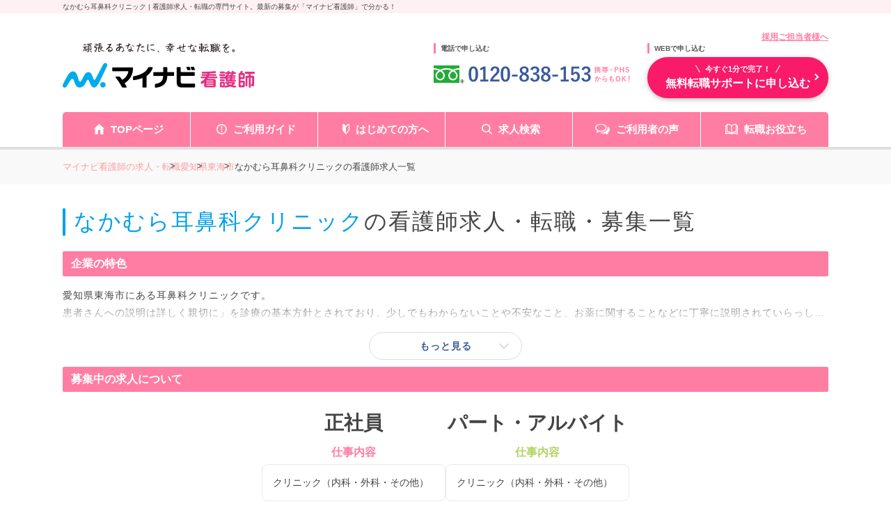

--- FILE ---
content_type: text/javascript;charset=utf-8
request_url: https://a.one.impact-ad.jp/dd?oid=mone.98066d3b90d&rft=j&jsonp=convertFormat
body_size: -25
content:
convertFormat([]);

--- FILE ---
content_type: application/javascript
request_url: https://kango.mynavi.jp/common/js/rollover2.js
body_size: 773
content:
/*
	Standards Compliant Rollover Script
	Author : Daniel Nolan
	http://www.bleedingego.co.uk/webdev.php
*/

function initRollovers() {
	if (!document.getElementById) return
	
	var aPreLoad = new Array();
	var sTempSrc;
	var aImages = document.getElementsByTagName('img');
	var aInputs = document.getElementsByTagName('input');

	for (var i = 0; i < aImages.length; i++) {		
		if (aImages[i].className == 'imgover') {
			var src = aImages[i].getAttribute('src');
			var ftype = src.substring(src.lastIndexOf('.'), src.length);
			var hsrc = src.replace(ftype, '_on'+ftype);

			aImages[i].setAttribute('hsrc', hsrc);
			
			aPreLoad[i] = new Image();
			aPreLoad[i].src = hsrc;
			
			aImages[i].onmouseover = function() {
				sTempSrc = this.getAttribute('src');
				this.setAttribute('src', this.getAttribute('hsrc'));
			}	
			
			aImages[i].onmouseout = function() {
				if (!sTempSrc) sTempSrc = this.getAttribute('src').replace('_o'+ftype, ftype);
				this.setAttribute('src', sTempSrc);
			}
		}
	}
	for (var i = 0; i < aInputs.length; i++) {		
		if (aInputs[i].className == 'imgover') {
			var src = aInputs[i].getAttribute('src');
			var ftype = src.substring(src.lastIndexOf('.'), src.length);
			var hsrc = src.replace(ftype, '_on'+ftype);

			aInputs[i].setAttribute('hsrc', hsrc);
			
			aPreLoad[i] = new Image();
			aPreLoad[i].src = hsrc;
			
			aInputs[i].onmouseover = function() {
				sTempSrc = this.getAttribute('src');
				this.setAttribute('src', this.getAttribute('hsrc'));
			}	
			
			aInputs[i].onmouseout = function() {
				if (!sTempSrc) sTempSrc = this.getAttribute('src').replace('_o'+ftype, ftype);
				this.setAttribute('src', sTempSrc);
			}
		}
	}
}

try{
	window.addEventListener("load",initRollovers,false);
}catch(e){
	window.attachEvent("onload",initRollovers);
}

--- FILE ---
content_type: application/javascript
request_url: https://kango.mynavi.jp/src/r_pc/js/workcarte-banner.js
body_size: 1116
content:
$(function() {
	setTimeout(function() {
		function createCarteDom() {
			let carteDom = '';
			carteDom += `<a href="/contents/carte/area/${window.prefectureSlug}/" class="workcarte">`;
			carteDom += `<p class="side_menu_workcarte-pref">${window.prefectureName}</p>`;
			carteDom += '<img src="/src/r_pc/img/workcarte_list_pc.png" alt="workcarte_list_pc">';
			carteDom += '</a>';
			return carteDom;
		}
		
		function createBannerAreaHtml(content) {
			let bannerAreaHtml = '<li>';
			bannerAreaHtml += '<div class="banner_area">';
			bannerAreaHtml += '<div class="column">';
			bannerAreaHtml += content;
			bannerAreaHtml += '</div>';
			bannerAreaHtml += '</div>';
			bannerAreaHtml += '</li>';
			return bannerAreaHtml;
		}
		
		function insertAfterSecondJob(html) {
			const jobList = document.querySelector('.job-card_list');
			if (jobList) {
				const jobItems = jobList.children;
				if (jobItems.length >= 2) {
					$(jobItems[1]).after(html);
				} else {
					$(jobList).append(html);
				}
			}
		}
		
		function addToExistingColumn(carteDom) {
			const columnDiv = window.areaBannerClass.querySelector('.column');
			if (columnDiv) {
				const firstChild = columnDiv.firstElementChild;
				if (firstChild) {
					$(firstChild).after(carteDom);
				} else {
					$(columnDiv).prepend(carteDom);
				}
			}
		}
		
		function handleWorkcarteBanner() {
			const carteDom = createCarteDom();
			
			if (window.banner_area_cd) {
				const existingBannerArea = document.querySelector('.banner_area');
				if (existingBannerArea) {
					const columnDiv = existingBannerArea.querySelector('.column');
					if (columnDiv) {
						$(columnDiv).append(carteDom);
					}
				}
			} else {
				const newBannerArea = createBannerAreaHtml(carteDom);
				insertAfterSecondJob(newBannerArea);
			}
		}
		
		if (window.banner_area_cd) {
			const areaBannerContent = `<a href="/recommend/?area=${window.banner_area_cd}"><img src="/src/r_pc/img/areabnnr_pc_${window.banner_area_cd}.png"></a>`;
			const bannerAreaHtml = createBannerAreaHtml(areaBannerContent);
			insertAfterSecondJob(bannerAreaHtml);
		}
		
		if(typeof window.prefectureSlug !== 'undefined' && typeof window.prefectureName !== 'undefined' && typeof window.areaBannerClass !== 'undefined') {
			const carte_api_url = `/contents/carte/wp-json/api/prefecture/${window.prefectureSlug}/`;

			$.ajax({
				type: 'GET',
				url: carte_api_url,
				dataType: 'json',
				cache: false,
				success: function(data) {
					if (data && data[0]?.carte_bannar_flag) {
						handleWorkcarteBanner();
					}
				},
				error: function(xhr, status, error) {
					// console.log('API Error1:', error);
					// handleWorkcarteBanner();
				}
			});
		}
	}, 100);
});